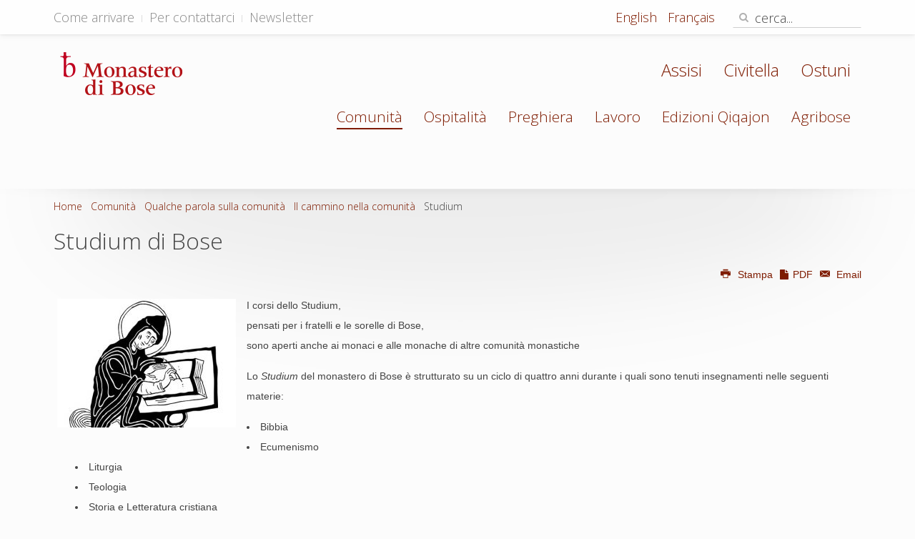

--- FILE ---
content_type: text/html; charset=utf-8
request_url: https://www.monasterodibose.it/comunita/qualche-parola-sulla-comunita/il-cammino-nella-comunita/studium
body_size: 5268
content:
<!DOCTYPE HTML>
<html lang="it-it" dir="ltr"  data-config='{"twitter":1,"plusone":0,"facebook":0,"style":"default"}'>
<head>
<meta charset="utf-8">
<meta http-equiv="X-UA-Compatible" content="IE=edge">
<meta name="viewport" content="width=device-width, initial-scale=1">
<base href="https://www.monasterodibose.it/comunita/qualche-parola-sulla-comunita/il-cammino-nella-comunita/studium" />
<meta name="keywords" content="monastero di Bose, Studium, Bose, monachgesimo, monastico, monaco, monaca" />
<meta http-equiv="content-type" content="text/html; charset=utf-8" />
<meta name="description" content="Studium di Bose
I corsi dello Studium,
pensati per i fratelli e le sorelle di Bose,
sono aperti anche a quanti sono interessati a un serio approfondimento di argomenti e tematiche
spesso non compresi nei piani di studio
delle Università e dei Seminari" />
<meta name="generator" content="Joomla! - Open Source Content Management" />
<title>Monastero di Bose - Studium</title>
<link href="https://www.monasterodibose.it/comunita/qualche-parola-sulla-comunita/il-cammino-nella-comunita/studium" rel="alternate" hreflang="it-IT" />
<link href="https://www.monasterodibose.it/en/?id=614:bose-studium&amp;catid=458" rel="alternate" hreflang="en-GB" />
<link href="https://www.monasterodibose.it/fr/communaute/nouvelles/456-studium/612-studium-de-bose" rel="alternate" hreflang="fr-FR" />
<link href="https://www.monasterodibose.it/component/search/?Itemid=1799&amp;format=opensearch" rel="search" title="Vai Monastero di Bose" type="application/opensearchdescription+xml" />
<link href="/templates/yoo_moustache/favicon.ico" rel="shortcut icon" type="image/vnd.microsoft.icon" />
<link rel="stylesheet" type="text/css" href="/cache/plg_jch_optimize/c8e639e48b7ca55c8a0d03e9014fd20d_0.css" />
<link href="https://www.monasterodibose.it/comunita/qualche-parola-sulla-comunita/il-cammino-nella-comunita/studium" rel="alternate" hreflang="x-default" />
<link rel="apple-touch-icon-precomposed" href="/templates/yoo_moustache/apple_touch_icon.png">
<!-- Start TAGZ: -->
<meta name="twitter:card" content="summary_large_image"/>
<meta name="twitter:description" content="
I corsi dello Studium, pensati per i fratelli e le sorelle di Bose, sono apertianchea quanti sono interessati a un serio approfondimento di argomenti e tematiche spesso non compresi nei piani di stu"/>
<meta name="twitter:image" content="https://www.monasterodibose.it//images/stories/comunita/notizie/studium/Monacochescrive_taglionero.jpg"/>
<meta name="twitter:site" content="@EdizioniQiqajon"/>
<meta name="twitter:title" content="Studium di Bose"/>
<meta property="fb:app_id" content=""/>
<meta property="og:description" content="
I corsi dello Studium, pensati per i fratelli e le sorelle di Bose, sono apertianchea quanti sono interessati a un serio approfondimento di argomenti e t"/>
<meta property="og:image" content="https://www.monasterodibose.it//images/stories/comunita/notizie/studium/Monacochescrive_taglionero.jpg"/>
<meta property="og:image:height" content="317"/>
<meta property="og:image:width" content="440"/>
<meta property="og:site_name" content=""/>
<meta property="og:title" content="Studium di Bose"/>
<meta property="og:type" content="website"/>
<meta property="og:url" content="https://www.monasterodibose.it/comunita/qualche-parola-sulla-comunita/il-cammino-nella-comunita/studium"/>
<!-- End TAGZ -->
</head>
<body class="tm-isblog">
<div id="tm-headerbar" class="tm-headerbar">
<div class="tm-toolbar uk-clearfix uk-hidden-small">
<div class="uk-container uk-container-center">
<div class="uk-float-left"><div class="uk-panel"><ul class="uk-subnav uk-subnav-line">
<li><a href="/ospitalita/informazioni-generali/come-arrivare">Come arrivare</a></li><li><a href="/ospitalita/informazioni-generali/per-contattarci">Per contattarci</a></li><li><a href="https://app.emailchef.com/signup/form/7o22666s726q5s6964223n2234343038227q/it">Newsletter</a></li></ul></div></div>
<div class="uk-float-right"><div class="uk-panel"><div class="mod-languages">
<ul class="lang-inline" dir="ltr">
<li class="lang-active">
<a href="https://www.monasterodibose.it/comunita/qualche-parola-sulla-comunita/il-cammino-nella-comunita/studium">
							Italiano						</a>
</li>
<li>
<a href="/en/?id=614:bose-studium&amp;catid=458">
							English						</a>
</li>
<li>
<a href="/fr/communaute/nouvelles/456-studium/612-studium-de-bose">
							Français						</a>
</li>
</ul>
</div>
</div>
<div class="uk-panel">
<form id="search-91" class="uk-search" action="/comunita/qualche-parola-sulla-comunita/il-cammino-nella-comunita/studium" method="post" role="search" data-uk-search="{'source': '/component/search/?tmpl=raw&amp;type=json&amp;ordering=&amp;searchphrase=all', 'param': 'searchword', 'msgResultsHeader': 'Risultati della ricerca', 'msgMoreResults': 'Altri risultati', 'msgNoResults': 'Nessun risultato trovato', flipDropdown: 1}">
<input class="uk-search-field" type="search" name="searchword" placeholder="cerca...">
<button class="uk-search-close" type="reset"></button>
<input type="hidden" name="task"   value="search">
<input type="hidden" name="option" value="com_search">
<input type="hidden" name="Itemid" value="1799">
</form></div></div>
</div>
</div>
<nav class="tm-navbar uk-navbar">
<div class="uk-container uk-container-center">
<div class="uk-clearfix">
<a class="tm-logo uk-navbar-brand uk-hidden-small" href="https://www.monasterodibose.it">
<img alt="logo Monstero di Bose" src="/images/template/logo_monstero_di_bose.png" height="60" width="172" /></a>
<div class="uk-navbar-flip">
<ul id="frat-sup" class="uk-navbar-nav uk-visible-large">
<li data-uk-dropdown="{}"><a href="/fraternita/assisi">Assisi</a></li><li data-uk-dropdown="{}"><a href="/fraternita/civitella">Civitella</a></li><li data-uk-dropdown="{}"><a href="/fraternita/ostuni">Ostuni</a></li></ul>
<ul class="uk-navbar-nav uk-visible-large">
<li data-uk-dropdown="{}"><a href="/" class="hidehome">Home</a></li><li class="uk-parent uk-active" data-uk-dropdown="{}"><a href="/comunita">Comunità</a><div class="uk-dropdown uk-dropdown-navbar uk-dropdown-width-1"><div class="uk-grid uk-dropdown-grid"><div class="uk-width-1-1"><ul class="uk-nav uk-nav-navbar"><li class="uk-active"><a href="/comunita/qualche-parola-sulla-comunita">Qualche parola sulla comunità</a></li><li><a href="/comunita/il-priore">Priore</a></li><li><a href="/comunita/fondatore">Fondatore</a></li><li><a href="/comunita/regola-di-bose">Una regola per la vita</a></li><li><a href="/comunita/notizie">Notizie</a></li><li><a href="/comunita/lettera-agli-amici">Lettera agli amici</a></li><li><a href="/comunita/finestra-ecumenica">Finestra ecumenica</a></li></ul></div></div></div></li><li class="uk-parent" data-uk-dropdown="{}"><a href="/ospitalita">Ospitalità</a><div class="uk-dropdown uk-dropdown-navbar uk-dropdown-width-1"><div class="uk-grid uk-dropdown-grid"><div class="uk-width-1-1"><ul class="uk-nav uk-nav-navbar"><li><a href="/ospitalita/caro-amico-ospite">Caro amico, ospite...</a></li><li><a href="/ospitalita/lo-spazio-della-cura">Lo spazio della cura</a></li><li><a href="/ospitalita/agenda">Calendario</a></li><li><a href="/ospitalita/informazioni-generali">Informazioni generali</a></li><li><a href="/ospitalita/convegni">Convegni</a></li><li><a href="/ospitalita/giovani/testi-per-meditare">Giovani</a></li><li><a href="/ospitalita/scout">Scout</a></li></ul></div></div></div></li><li class="uk-parent" data-uk-dropdown="{}"><a href="/preghiera">Preghiera</a><div class="uk-dropdown uk-dropdown-navbar uk-dropdown-width-1"><div class="uk-grid uk-dropdown-grid"><div class="uk-width-1-1"><ul class="uk-nav uk-nav-navbar"><li><a href="/preghiera/to-20">Tempo Ordinario</a></li><li><a href="/preghiera/avvento">Natale</a></li><li><a href="/preghiera/podcast">Podcast</a></li><li><a href="/preghiera/vangelo-del-giorno">Vangelo del giorno</a></li><li><a href="/preghiera/vangelo">Vangelo della domenica</a></li><li><a href="/preghiera/martirologio">Martirologio ecumenico</a></li><li><a href="/preghiera/lectio-divina">Lectio Divina</a></li><li><a href="/preghiera/preghiere">Preghiere</a></li><li><a href="/preghiera/santorale">Santorale</a></li><li><a href="/preghiera/lezionario-bose">Lezionario</a></li></ul></div></div></div></li><li class="uk-parent" data-uk-dropdown="{}"><a href="/lavoro">Lavoro</a><div class="uk-dropdown uk-dropdown-navbar uk-dropdown-width-1"><div class="uk-grid uk-dropdown-grid"><div class="uk-width-1-1"><ul class="uk-nav uk-nav-navbar"><li class="uk-nav-header">Natura e gusto
</li><li><a href="https://www.agribose.it" class="uk-icon-shopping-cart" target="_blank" rel="noopener noreferrer">Acquista </a></li><li><a href="/lavoro/apicoltura">Apicoltura</a></li><li><a href="/lavoro/confettura-e-salse">Confetture e salse</a></li><li><a href="/lavoro/forno">Forno</a></li><li><a href="/lavoro/orto-e-frutteto">Orto e frutteto</a></li><li><a href="/lavoro/tisane">Tisane</a></li><li class="uk-nav-header">Artigianato
</li><li><a href="/lavoro/arazzi">Arazzi</a></li><li><a href="/lavoro/ceramica">Ceramica</a></li><li><a href="/lavoro/cereria">Cereria</a></li><li><a href="/lavoro/falegnameria">Falegnameria</a></li><li><a href="/lavoro/icone-dipinte">Icone dipinte</a></li><li><a href="/lavoro/icone-stampate">Icone stampate</a></li><li><a href="/lavoro/tipografia">Tipografia</a></li><li class="uk-nav-header">Biblioteca e ricerca
</li><li><a href="/lavoro/lo-studio-di-scrittura-padri-e-liturgia">Lo studio di Scrittura, Padri e Liturgia</a></li><li><a href="/lavoro/biblioteca">Biblioteca ed Emeroteca</a></li><li><a href="/" class="hide-menu-item">--</a></li><li><a href="/" class="hide-menu-item"> --</a></li><li><a href="/" class="hide-menu-item"> --</a></li></ul></div></div></div></li><li data-uk-dropdown="{}"><a href="https://www.qiqajon.it/" target="_blank" rel="noopener noreferrer">Edizioni Qiqajon</a></li><li class="uk-parent" data-uk-dropdown="{}"><a href="/fraternita" class="hide">Fraternità</a><div class="uk-dropdown uk-dropdown-navbar uk-dropdown-width-1"><div class="uk-grid uk-dropdown-grid"><div class="uk-width-1-1"><ul class="uk-nav uk-nav-navbar"><li><a href="/fraternita/ostuni">Ostuni</a></li><li><a href="/fraternita/assisi">Assisi</a></li><li><a href="/fraternita/civitella">Civitella</a></li></ul></div></div></div></li><li data-uk-dropdown="{}"><a href="https://www.agribose.it" target="_blank" rel="noopener noreferrer">Agribose</a></li></ul>	</div>
<a href="#offcanvas" class="uk-navbar-toggle uk-navbar-flip uk-hidden-large" data-uk-offcanvas></a>
<a class="tm-logo-small uk-navbar-brand uk-visible-small" href="https://www.monasterodibose.it">
<img style="display: block; margin-left: auto; margin-right: auto; float: left; margin-top: 12px;" alt="logo Monstero di Bose" src="/images/template/logo_monstero_di_bose-2x.png" height="60" width="173" /></a>
</div>
</div>
</nav>
</div>
<div id="tm-middle" class="tm-block ">
<div class="uk-container uk-container-center">
<div class="tm-middle uk-grid" data-uk-scrollspy="{targets:true, repeat:true}" data-uk-grid-match data-uk-grid-margin>
<div class="tm-main uk-width-medium-1-1">
<main class="tm-content">
<ul class="uk-breadcrumb"><li><a href="/">Home</a></li><li><a href="/comunita">Comunità</a></li><li><a href="/comunita/qualche-parola-sulla-comunita">Qualche parola sulla comunità</a></li><li><a href="/comunita/qualche-parola-sulla-comunita/il-cammino-nella-comunita">Il cammino nella comunità</a></li><li class="uk-active"><span>Studium</span></li></ul>
<article class="uk-article" >
<h1 class="uk-article-title">
					Studium di Bose			</h1>
<div class="uk-grid meta-social">
<div class="uk-width-2-5">
<p class="uk-article-meta">
								    &nbsp;				    
						
			</p>
</div>
<div class="uk-width-3-5 uk-hidden-small">
<div class="uk-float-right uk-text-right" data-permalink="http://www.monasterodibose.it/comunita/qualche-parola-sulla-comunita/il-cammino-nella-comunita/studium"></div>
<p class="uk-float-right uk-article-utility uk-text-right"><a href="/comunita/qualche-parola-sulla-comunita/il-cammino-nella-comunita/studium?tmpl=component&amp;print=1" title="Stampa articolo < Studium di Bose >" onclick="window.open(this.href,'win2','status=no,toolbar=no,scrollbars=yes,titlebar=no,menubar=no,resizable=yes,width=640,height=480,directories=no,location=no'); return false;" rel="nofollow">	<span class="icon-print" aria-hidden="true"></span>
		Stampa	</a><a href="/comunita/qualche-parola-sulla-comunita/il-cammino-nella-comunita/studium?tmpl=component&amp;print=1&amp;pdf=1"><span class="uk-icon-file"></span> PDF </a><a href="/component/mailto/?tmpl=component&amp;template=yoo_moustache&amp;link=fc307000952b955de4c70971acfbf43ca269cb04" title="Invia via Email questo link ad un amico" onclick="window.open(this.href,'win2','width=400,height=550,menubar=yes,resizable=yes'); return false;" rel="nofollow">	<span class="icon-envelope" aria-hidden="true"></span>
		Email	</a></p>
</div>
<div class="uk-width-3-5 uk-visible-small">
<div class="uk-float-right uk-text-right" data-permalink="http://www.monasterodibose.it/comunita/qualche-parola-sulla-comunita/il-cammino-nella-comunita/studium">
<p class="uk-article-utility uk-float-right uk-text-right"><a href="/comunita/qualche-parola-sulla-comunita/il-cammino-nella-comunita/studium?tmpl=component&amp;print=1" title="Stampa articolo < Studium di Bose >" onclick="window.open(this.href,'win2','status=no,toolbar=no,scrollbars=yes,titlebar=no,menubar=no,resizable=yes,width=640,height=480,directories=no,location=no'); return false;" rel="nofollow">	<span class="icon-print" aria-hidden="true"></span>
		Stampa	</a><a href="/comunita/qualche-parola-sulla-comunita/il-cammino-nella-comunita/studium?tmpl=component&amp;print=1&amp;pdf=1"><span class="uk-icon-file"></span> PDF </a><a href="/component/mailto/?tmpl=component&amp;template=yoo_moustache&amp;link=fc307000952b955de4c70971acfbf43ca269cb04" title="Invia via Email questo link ad un amico" onclick="window.open(this.href,'win2','width=400,height=550,menubar=yes,resizable=yes'); return false;" rel="nofollow">	<span class="icon-envelope" aria-hidden="true"></span>
		Email	</a></p>
</div>
</div>
</div>
<div>
<p><a href="/images/stories/comunita/notizie/studium/Monacochescrive_taglionero.jpg" target="_blank" title="" data-lightbox="group:Bose;titlePosition:inside"><img src="https://www.monasterodibose.it/cache/multithumb_thumbs/8eefe482724cfe4eff17cee2a3a1327e.jpg"        width="250" height="180"   class="uk-align-left cont-img multithumb"        alt="8eefe482724cfe4eff17cee2a3a1327e.jpg"  /></a></p>
<p><span class="ignora_il_rientro">I corsi dello Studium,<br /> pensati per i fratelli e le sorelle di Bose,<br /> </span>sono aperti anche ai monaci e alle monache di altre comunità monastiche</p>
<p>Lo <i>Studium</i> del monastero di Bose è strutturato su un ciclo di quattro anni durante i quali sono tenuti insegnamenti nelle seguenti materie:</p>
<ul>
<li>Bibbia</li>
<li>Ecumenismo</li>
<li>Liturgia</li>
<li>Teologia</li>
<li>Storia e Letteratura cristiana</li>
<li>Monachesimo</li>
<li>Filosofia</li>
<li>Religioni</li>
</ul>
<p>Lo Studium del Monastero di Bose organizza ogni anno dei corsi di studio riguardanti le discipline bibliche, teologiche e umanistiche. I corsi, tenuti in massima parte da specialisti sia italiani che esteri, si raccomandano per l’alta qualità dell’insegnamento. Le lezioni si svolgono a Bose nei quattro giorni dal lunedì al giovedì e si tengono fra le 15.30 e le 18.00 di ogni giorno, per un totale di 10 ore a settimana.</p>
<p>I corsi si suddividono in istituzionali e monografici. I corsi istituzionali sono introduttori ad argomenti basilari, mentre i secondi sono di argomento più specifico. Gli istituzionali possono essere di un solo anno oppure pluriennali, normalmente quadriennali. Ciascun corso dura una settimana, nei mesi da ottobre a maggio, per un totale di ventuno settimane.&nbsp; Per garantire la qualità dei corsi sono invitati professori e specialisti delle diverse materie provenienti dall’Italia e dall’estero. Alcuni corsi sono inoltre assicurati da fratelli e sorelle del Monastero di Bose. I novizi e le novizie del monastero di Bose sono tenuti anche a seguire annualmente almeno un corso biblico estivo. Alcuni monaci di Bose, assistenti agli studi, garantiranno assistenza a sostegno ai partecipanti ai corsi.</p>
<p>A tutti i professori, gli studiosi e i monaci amici che, insieme ad alcuni fratelli e sorelle della comunità, si sono resi disponibili anche quest’anno per assicurare le varie sessioni, va la nostra riconoscenza.&nbsp;</p>
<p></p>	</div>
</article>
</main>
</div>
</div>
</div>
</div>
<div class="tm-block tm-block-footer">
<div class="uk-container uk-container-center">
<footer class="tm-footer uk-text-center">
<a class="tm-totop-scroller" data-uk-smooth-scroll href="#">
				Torna su</a>
<div class="uk-panel fraternita-footer"><ul class="uk-subnav uk-subnav-line">
<li><a href="/">Monastero di Bose</a></li><li><a href="/fraternita/ostuni">Ostuni</a></li><li><a href="/fraternita/assisi">Assisi</a></li><li><a href="/fraternita/civitella">Civitella</a></li></ul></div>
<div class="uk-panel"><!--googleoff: all-->
<div id="ca_banner" 
    style="bottom:0px;
            ">
<h4 style="
		">Questo sito utilizza i cookie e tecnologie simili.</h4>
<h6 style="
				">Se non si modificano le impostazioni del browser, l’utente ne accetta l’utilizzo.        							<span class="infoplus" style=""><a href="https://app.quiprivacy.it/informativa/66866529-4ade-4627-9235-665a3a877b73">Per saperne di più</a></span>
</h6>
<div class="accept uk-button button btn" style="">Approvo</div>
</div>
<!--googleon: all-->
</div>
<div class="uk-panel">
<p>Copyright © <a href="https://www.monasterodibose.it" target="_blank" rel="noopener">Monastero di Bose </a> - via Bose 1, Magnano (BI) - 13887 - Italia - C.F.:&nbsp;90031080022 - <span class="small">IP 212.224.76.252</span></p></div>
<div class="uk-panel"><ul class="uk-subnav uk-subnav-line">
<li><a href="mailto:webmaster@monasterodibose.it">Segnalazione errori</a></li><li><a href="mailto:webmaster@monasterodibose.it">Scrivi alla redazione</a></li><li><a href="https://app.quiprivacy.it/informativa/66866529-4ade-4627-9235-665a3a877b73">Privacy</a></li></ul></div>
</footer>
</div>
</div>
<!-- Matomo -->
<!-- End Matomo Code -->
<div id="offcanvas" class="uk-offcanvas">
<div class="uk-offcanvas-bar uk-offcanvas-bar-flip"><ul class="uk-nav uk-nav-offcanvas">
<li><a href="/" class="hidehome">Home</a></li><li class="uk-parent uk-active"><a href="/comunita">Comunità</a><ul class="uk-nav-sub"><li class="uk-active"><a href="/comunita/qualche-parola-sulla-comunita">Qualche parola sulla comunità</a></li><li><a href="/comunita/il-priore">Priore</a></li><li><a href="/comunita/fondatore">Fondatore</a></li><li><a href="/comunita/regola-di-bose">Una regola per la vita</a></li><li><a href="/comunita/notizie">Notizie</a></li><li><a href="/comunita/lettera-agli-amici">Lettera agli amici</a></li><li><a href="/comunita/finestra-ecumenica">Finestra ecumenica</a></li></ul></li><li class="uk-parent"><a href="/ospitalita">Ospitalità</a><ul class="uk-nav-sub"><li><a href="/ospitalita/caro-amico-ospite">Caro amico, ospite...</a></li><li><a href="/ospitalita/lo-spazio-della-cura">Lo spazio della cura</a></li><li><a href="/ospitalita/agenda">Calendario</a></li><li><a href="/ospitalita/informazioni-generali">Informazioni generali</a></li><li><a href="/ospitalita/convegni">Convegni</a></li><li><a href="/ospitalita/giovani/testi-per-meditare">Giovani</a></li><li><a href="/ospitalita/scout">Scout</a></li></ul></li><li class="uk-parent"><a href="/preghiera">Preghiera</a><ul class="uk-nav-sub"><li><a href="/preghiera/to-20">Tempo Ordinario</a></li><li><a href="/preghiera/avvento">Natale</a></li><li><a href="/preghiera/podcast">Podcast</a></li><li><a href="/preghiera/vangelo-del-giorno">Vangelo del giorno</a></li><li><a href="/preghiera/vangelo">Vangelo della domenica</a></li><li><a href="/preghiera/martirologio">Martirologio ecumenico</a></li><li><a href="/preghiera/lectio-divina">Lectio Divina</a></li><li><a href="/preghiera/preghiere">Preghiere</a></li><li><a href="/preghiera/santorale">Santorale</a></li><li><a href="/preghiera/lezionario-bose">Lezionario</a></li></ul></li><li class="uk-parent"><a href="/lavoro">Lavoro</a><ul class="uk-nav-sub"><li><a href="#">Natura e gusto</a>
</li><li><a href="https://www.agribose.it" class="uk-icon-shopping-cart" target="_blank" rel="noopener noreferrer">Acquista </a></li><li><a href="/lavoro/apicoltura">Apicoltura</a></li><li><a href="/lavoro/confettura-e-salse">Confetture e salse</a></li><li><a href="/lavoro/forno">Forno</a></li><li><a href="/lavoro/orto-e-frutteto">Orto e frutteto</a></li><li><a href="/lavoro/tisane">Tisane</a></li><li><a href="#">Artigianato</a>
</li><li><a href="/lavoro/arazzi">Arazzi</a></li><li><a href="/lavoro/ceramica">Ceramica</a></li><li><a href="/lavoro/cereria">Cereria</a></li><li><a href="/lavoro/falegnameria">Falegnameria</a></li><li><a href="/lavoro/icone-dipinte">Icone dipinte</a></li><li><a href="/lavoro/icone-stampate">Icone stampate</a></li><li><a href="/lavoro/tipografia">Tipografia</a></li><li><a href="#">Biblioteca e ricerca</a>
</li><li><a href="/lavoro/lo-studio-di-scrittura-padri-e-liturgia">Lo studio di Scrittura, Padri e Liturgia</a></li><li><a href="/lavoro/biblioteca">Biblioteca ed Emeroteca</a></li><li><a href="/" class="hide-menu-item">--</a></li><li><a href="/" class="hide-menu-item"> --</a></li><li><a href="/" class="hide-menu-item"> --</a></li></ul></li><li><a href="https://www.qiqajon.it/" target="_blank" rel="noopener noreferrer">Edizioni Qiqajon</a></li><li class="uk-parent"><a href="/fraternita" class="hide">Fraternità</a><ul class="uk-nav-sub"><li><a href="/fraternita/ostuni">Ostuni</a></li><li><a href="/fraternita/assisi">Assisi</a></li><li><a href="/fraternita/civitella">Civitella</a></li></ul></li><li><a href="https://www.agribose.it" target="_blank" rel="noopener noreferrer">Agribose</a></li></ul>
<div class="uk-panel"><div class="mod-languages">
<ul class="lang-inline" dir="ltr">
<li class="lang-active">
<a href="https://www.monasterodibose.it/comunita/qualche-parola-sulla-comunita/il-cammino-nella-comunita/studium">
							Italiano						</a>
</li>
<li>
<a href="/en/?id=614:bose-studium&amp;catid=458">
							English						</a>
</li>
<li>
<a href="/fr/communaute/nouvelles/456-studium/612-studium-de-bose">
							Français						</a>
</li>
</ul>
</div>
</div></div>
</div>
<script type="application/javascript" src="/cache/plg_jch_optimize/e649e4c03ca96d7a9e5a700211211a66_0.js" async ></script>
</body>
</html>